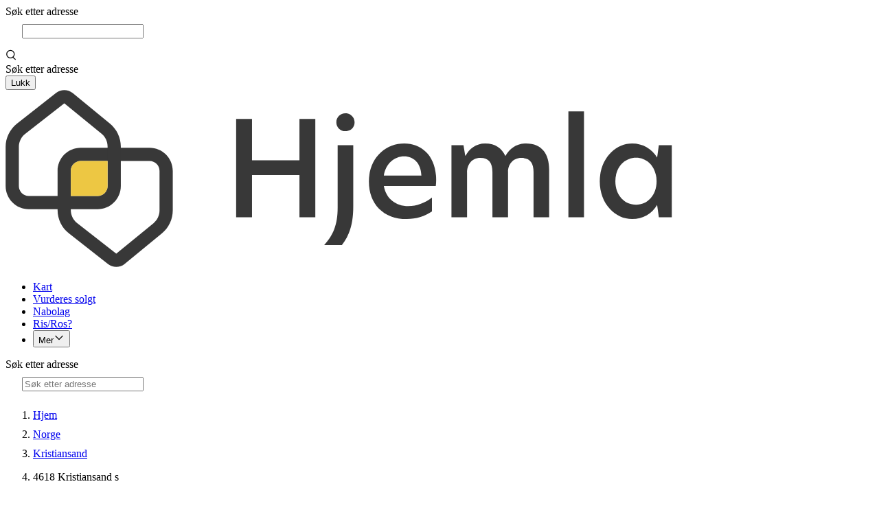

--- FILE ---
content_type: text/html; charset=utf-8
request_url: https://www.hjemla.no/norge/kristiansand/4618-kristiansand-s
body_size: 18709
content:
<!DOCTYPE html><html lang="nb"><head><meta charSet="utf-8"/><meta name="viewport" content="width=device-width"/><title>4618 Kristiansand s</title><meta name="description" content="Hjemla har 706 tilgjengelige boliger i 4618 Kristiansand s, Kristiansand. Se boligpriser, bolig og leilighet til salgs 4618 Kristiansand s. Bruk annonser, salgshistorikk og kart for å finne din neste bolig."/><meta name="thumbnail" content="https://www.hjemla.no/_next/static/media/hjemla.6bdd2d61.png"/><link rel="canonical" href="https://www.hjemla.no/norge/kristiansand/4618-kristiansand-s"/><meta property="og:url" content="https://www.hjemla.no/norge/kristiansand/4618-kristiansand-s"/><meta property="og:title" content="4618 Kristiansand s"/><meta property="og:description" content="Hjemla har 706 tilgjengelige boliger i 4618 Kristiansand s, Kristiansand. Se boligpriser, bolig og leilighet til salgs 4618 Kristiansand s. Bruk annonser, salgshistorikk og kart for å finne din neste bolig."/><meta property="og:image" content="https://www.hjemla.no/_next/static/media/hjemla.6bdd2d61.png"/><script type="application/ld+json">{"@context":"https://schema.org/","@type":"BreadcrumbList","itemListElement":[{"@type":"ListItem","position":1,"name":"Hjem","item":"https://www.hjemla.no/"},{"@type":"ListItem","position":2,"name":"Norge","item":"https://www.hjemla.no/norge/"},{"@type":"ListItem","position":3,"name":"Kristiansand","item":"https://www.hjemla.no/norge/kristiansand/"},{"@type":"ListItem","position":4,"name":"4618 Kristiansand s"}]}</script><meta name="next-head-count" content="11"/><link rel="icon" href="/favicon/favicon.ico"/><meta http-equiv="content-language" content="nb-NO"/><link rel="preload" href="/assets/fonts/new-hero/NewHero-Bold.woff2" as="font" crossorigin="" type="font/woff2"/><link rel="preload" href="/assets/fonts/new-hero/NewHero-Medium.woff2" as="font" crossorigin="" type="font/woff2"/><link rel="preload" href="/assets/fonts/new-hero/NewHero-Regular.woff2" as="font" crossorigin="" type="font/woff2"/><link rel="preload" href="/assets/fonts/new-hero/NewHero-SemiBold.woff2" as="font" crossorigin="" type="font/woff2"/><link rel="preload" href="/assets/fonts/kalam/Kalam-Light.woff2" as="font" crossorigin="" type="font/woff2"/><script id="matomo-analytics" data-nscript="beforeInteractive">
          var _paq = window._paq = window._paq || [];

          // cross domain 
          _paq.push(["setDomains", ["*.keycloak-hjemla-prod.propcloud.no","*.hjemla.no"]]);
          _paq.push(["enableCrossDomainLinking"]);

          // require user tracking consent before processing data
          _paq.push(['requireCookieConsent']);
          _paq.push(['enableLinkTracking']);
          (function() {
            var u="https://matomo-hjemla-prod.propcloud.no/";
            _paq.push(['setTrackerUrl', u+'matomo.php']);
            _paq.push(['setSiteId', '1']);
            var d=document, g=d.createElement('script'), s=d.getElementsByTagName('script')[0];
            g.async=true; g.src=u+'matomo.js'; s.parentNode.insertBefore(g,s);
          })();
        </script><link rel="preload" href="/_next/static/css/92a0a8d2711a5f86.css" as="style"/><link rel="stylesheet" href="/_next/static/css/92a0a8d2711a5f86.css" data-n-g=""/><link rel="preload" href="/_next/static/css/11d4512fa5eca350.css" as="style"/><link rel="stylesheet" href="/_next/static/css/11d4512fa5eca350.css" data-n-p=""/><link rel="preload" href="/_next/static/css/3dabbed0d60ff3b4.css" as="style"/><link rel="stylesheet" href="/_next/static/css/3dabbed0d60ff3b4.css" data-n-p=""/><link rel="preload" href="/_next/static/css/54169aca7bfc219c.css" as="style"/><link rel="stylesheet" href="/_next/static/css/54169aca7bfc219c.css"/><link rel="preload" href="/_next/static/css/cb43ba9aaf548cfc.css" as="style"/><link rel="stylesheet" href="/_next/static/css/cb43ba9aaf548cfc.css"/><noscript data-n-css=""></noscript><script defer="" nomodule="" src="/_next/static/chunks/polyfills-c67a75d1b6f99dc8.js"></script><script id="CookieConsent" src="https://policy.app.cookieinformation.com/uc.js" data-culture="NB" type="text/javascript" defer="" data-nscript="beforeInteractive"></script><script defer="" src="/_next/static/chunks/3766.4bbebb494873fbca.js"></script><script src="/_next/static/chunks/webpack-9bdbcf5971dcbd9f.js" defer=""></script><script src="/_next/static/chunks/framework-45ce3d09104a2cae.js" defer=""></script><script src="/_next/static/chunks/main-81f756ed5a2fbf24.js" defer=""></script><script src="/_next/static/chunks/pages/_app-9f4077ccb8be2e3c.js" defer=""></script><script src="/_next/static/chunks/36373cd3-2d3a4efc50ad65f8.js" defer=""></script><script src="/_next/static/chunks/6491-a8d8404af6f78e68.js" defer=""></script><script src="/_next/static/chunks/2118-dd336c59755e5180.js" defer=""></script><script src="/_next/static/chunks/5057-ffc1a631a66ed309.js" defer=""></script><script src="/_next/static/chunks/4684-3b10b4ea48199743.js" defer=""></script><script src="/_next/static/chunks/6812-c889d05819afee5b.js" defer=""></script><script src="/_next/static/chunks/7906-6bdebf86f6f33e24.js" defer=""></script><script src="/_next/static/chunks/pages/norge/%5Barea%5D/%5BpostalCode%5D-87410d59d0e7310d.js" defer=""></script><script src="/_next/static/iJQN4REOThENKIREumIw5/_buildManifest.js" defer=""></script><script src="/_next/static/iJQN4REOThENKIREumIw5/_ssgManifest.js" defer=""></script></head><body class="mg0rkil"><div id="__next" data-reactroot=""><div class="r13en1yk p1m4u41u"><div class="g3vqdwf"></div><div><div class="hj-transition-container m1jvho5j sq0kzuc" style="--sq0kzuc-0:240ms"><div class="container-content"></div></div></div><div id="main-wrapper" class="m1l4zur2"><div aria-hidden="true" class="t6pkhaz"><form novalidate=""><div class="s16i7e6w search-wrapper a1d7tunm search-box-wrapper"><div class="s7vmgsn search-input has-right-content"><label id="label_header-search" for="header-search" class="ltfs4hq visually-hidden">Søk etter adresse</label><div class="input-wrapper i1g22eju rounded"><svg width="24" height="24" viewBox="0 0 24 24" fill="none" xmlns="http://www.w3.org/2000/svg" style="background:var(--hj-transparent)" color="var(--hj-icon-base-color)" stroke="var(--hj-icon-base-color)" class="hj-icon s1p14sz small"><path d="M11 18C14.866 18 18 14.866 18 11C18 7.13401 14.866 4 11 4C7.13401 4 4 7.13401 4 11C4 14.866 7.13401 18 11 18Z" stroke-width="2" stroke-linecap="round" stroke-linejoin="round"></path><path d="M20 20L16 16" stroke-width="2" stroke-linecap="round" stroke-linejoin="round"></path></svg><input type="text" class="default" aria-expanded="true" aria-haspopup="true" aria-activedescendant="undefined" aria-autocomplete="list" aria-label="Søk etter adresse" placeholder="" role="combobox" value="" id="header-search"/><div class="input-r-content"></div></div></div><ul role="listbox" aria-label="Search results" class="search-results r1hgmsvq"></ul><div class="initial-search"><div class="empty-icon"><svg width="16" height="16" viewBox="0 0 16 16" fill="transparent" xmlns="http://www.w3.org/2000/svg" style="background:var(--hj-transparent)" color="var(--hj-icon-base-color)" stroke="var(--hj-icon-base-color)" class="hj-icon s1p14sz large hzq5q4p fill"><path d="M14.2444 14.5789L10.9973 11.4211" stroke="currentColor" stroke-width="1.25" stroke-linecap="round"></path><circle cx="7.25562" cy="6.92108" r="5.5" stroke="currentColor" stroke-width="1.25" stroke-linecap="round"></circle></svg></div><div>Søk etter adresse</div></div><div class="action"><button type="button" class="bi2a9uz h1bxuf5j p16spp19 big full-width pda9hcb"><div class="buttonLoaderWrapper">Lukk</div></button></div></div></form></div><div class="h1vx2pq0 default"></div><header class="h16z4g4l default"><div class="wlkvdf wrapper"><div class="l1oeo3ew"><a target="_self" aria-label="Landingsside" href="/" class="homeLink  b421d7c standard pda9hcb l13zy9ra"><svg width="971" height="258" viewBox="0 0 971 258" fill="none" xmlns="http://www.w3.org/2000/svg" class="logo"><path fill-rule="evenodd" clip-rule="evenodd" d="M161.314 238.517L104.354 193.939C98.5223 189.376 95.1151 182.383 95.1151 174.978V117.984C95.1151 110.005 101.583 103.537 109.562 103.537H209.874C217.852 103.537 224.32 110.005 224.32 117.984V175.556C224.32 182.778 221.079 189.618 215.49 194.192L161.314 238.517ZM149.442 253.686C156.539 259.24 166.537 259.132 173.512 253.425L227.687 209.1C237.748 200.868 243.583 188.555 243.583 175.556V117.984C243.583 99.3663 228.491 84.274 209.874 84.274H109.562C90.9448 84.274 75.8525 99.3662 75.8525 117.984V174.978C75.8525 188.306 81.9855 200.894 92.4821 209.109L149.442 253.686Z" fill="#383838"></path><path fill-rule="evenodd" clip-rule="evenodd" d="M85.6709 19.4833L28.7107 64.0609C22.8793 68.6246 19.4721 75.6177 19.4721 83.0226V140.017C19.4721 147.996 25.9402 154.464 33.919 154.464H134.23C142.209 154.464 148.677 147.996 148.677 140.017V82.4442C148.677 75.2224 145.436 68.3819 139.846 63.8087L85.6709 19.4833ZM73.7993 4.31391C80.8958 -1.23989 90.8943 -1.13147 97.8687 4.57488L152.044 48.9003C162.105 57.132 167.94 69.4449 167.94 82.4442V140.017C167.94 158.634 152.848 173.726 134.23 173.726H33.919C15.3018 173.726 0.209473 158.634 0.209473 140.017V83.0226C0.209473 69.6938 6.34244 57.1062 16.839 48.8915L73.7993 4.31391Z" fill="#383838"></path><path d="M148.678 140.017V103.537H109.562C101.583 103.537 95.1152 110.005 95.1152 117.984V154.464H134.231C142.209 154.464 148.678 147.996 148.678 140.017Z" fill="#EDC743"></path><path d="M451.158 185.537H428.062V123.948H358.967V185.537H335.871V42.3417H358.967V102.584H428.062V42.3417H451.158V185.537Z" fill="#383838"></path><path d="M495.062 60.0487C487.555 60.0487 481.781 54.4671 481.781 47.1534C481.781 39.6472 487.555 34.0656 495.062 34.0656C502.568 34.0656 508.342 39.6472 508.342 47.1534C508.342 54.4671 502.568 60.0487 495.062 60.0487ZM489.865 225.955H464.075C477.162 211.712 483.706 196.508 483.706 171.294V80.4501H506.417V169.755C506.417 192.851 501.99 210.365 489.865 225.955Z" fill="#383838"></path><path d="M627.165 131.069C627.165 134.341 626.972 137.228 626.587 139.922H550.948C554.22 158.399 568.27 169.177 586.747 169.177C598.679 169.177 610.42 164.943 621.006 156.667V177.068C610.228 184.382 597.91 188.039 584.437 188.039C549.985 188.039 529.199 165.713 529.199 133.379C529.199 99.6968 552.68 77.9481 580.78 77.9481C606.186 77.9481 627.165 96.2324 627.165 131.069ZM550.948 124.717H605.608C605.031 106.048 593.675 96.8098 580.588 96.8098C566.345 96.8098 553.642 107.395 550.948 124.717Z" fill="#383838"></path><path d="M758.168 77.9481C781.072 77.9481 791.658 93.3454 791.658 115.672V185.537H768.946V119.713C768.946 106.241 763.75 99.1194 751.239 99.1194C738.922 99.1194 731.8 108.743 731.8 119.328V185.537H709.089V119.713C709.089 106.241 703.893 99.1194 691.382 99.1194C678.68 99.1194 672.136 109.32 672.136 120.483V185.537H649.425V80.4501H666.939L669.441 95.655H670.019C675.408 85.8392 684.838 77.9481 698.504 77.9481C713.516 77.9481 722.754 84.8769 727.951 96.2324C734.302 85.2618 744.311 77.9481 758.168 77.9481Z" fill="#383838"></path><path d="M842.41 185.537H819.699V31.3711H842.41V185.537Z" fill="#383838"></path><path d="M912.539 188.039C888.48 188.039 865.384 166.29 865.384 133.186C865.384 99.6968 888.48 77.9481 912.539 77.9481C927.936 77.9481 941.409 85.6467 948.915 98.542L951.417 80.4501H970.279V185.537H951.417L948.915 167.445C941.409 180.34 927.936 188.039 912.539 188.039ZM918.313 167.253C935.057 167.253 948.145 153.203 948.145 132.994C948.145 112.977 935.057 98.7345 918.313 98.7345C901.183 98.7345 888.095 112.977 888.095 132.994C888.095 153.203 901.183 167.253 918.313 167.253Z" fill="#383838"></path></svg></a></div><div class="s3vnxes"><div class="common-section"><div class="srqeyav"><ul><li><a href="/boligkart" class="by28mgm lwcv26p size-default icon-right"><span class="link-text">Kart</span></a></li><li><a href="/vurderes-solgt" class="by28mgm lwcv26p size-default icon-right"><span class="link-text">Vurderes solgt</span></a></li><li><a href="/norge" class="by28mgm lwcv26p size-default icon-right"><span class="link-text">Nabolag</span></a></li><li><a href="#" class="by28mgm link-text lwcv26p size-default icon-right"><span class="link-text">Ris/Ros?</span></a></li><li><button aria-haspopup="dialog" aria-expanded="false" aria-controls="" data-state="closed" type="button" class="bi2a9uz lyws9go see-more-button s12pvx84 lwcv26p"><span class="link-text"><span class="button-content">Mer</span><svg width="16" height="16" viewBox="0 0 16 16" fill="transparent" xmlns="http://www.w3.org/2000/svg" style="background:var(--hj-transparent)" color="var(--hj-icon-base-color)" stroke="var(--hj-icon-base-color)" class="hj-icon s1p14sz small hzq5q4p fill"><path d="M13 5.5L8 10.5L3 5.5" stroke="currentColor" stroke-width="1.25" stroke-miterlimit="10" stroke-linecap="round" stroke-linejoin="round"></path></svg></span></button></li></ul></div><div class="header-search-wrapper h11a9fbs"><form novalidate=""><div class="s16i7e6w search-wrapper s1psvn22 a1d7tunm search-box-wrapper"><div class="s7vmgsn search-input has-right-content"><label id="label_header-search" for="header-search" class="ltfs4hq visually-hidden">Søk etter adresse</label><div class="input-wrapper i1g22eju rounded"><svg width="24" height="24" viewBox="0 0 24 24" fill="none" xmlns="http://www.w3.org/2000/svg" style="background:var(--hj-transparent)" color="var(--hj-icon-base-color)" stroke="var(--hj-icon-base-color)" class="hj-icon s1p14sz small"><path d="M11 18C14.866 18 18 14.866 18 11C18 7.13401 14.866 4 11 4C7.13401 4 4 7.13401 4 11C4 14.866 7.13401 18 11 18Z" stroke-width="2" stroke-linecap="round" stroke-linejoin="round"></path><path d="M20 20L16 16" stroke-width="2" stroke-linecap="round" stroke-linejoin="round"></path></svg><input type="text" class="default" aria-expanded="false" aria-haspopup="true" aria-activedescendant="undefined" aria-autocomplete="list" aria-label="Søk etter adresse" placeholder="Søk etter adresse" role="combobox" value="" id="header-search"/><div class="input-r-content"></div></div></div></div></form></div></div><div class="user-section"></div></div></div></header><main class="mcshe86 full-screen"><div class="inner a1kabqzo p1krfoz large-size has-breadcrumbs"><ol class="hj-breadcrumb bbnjmah h1b2vx80 light-breadcrumbs"><li><a href="/" class="l166h0d5 lwcv26p icon-right"><span class="link-text">Hjem</span></a><span class="breadcrumb-delimiter"><svg width="24" height="24" viewBox="0 0 24 24" fill="transparent" xmlns="http://www.w3.org/2000/svg" style="background:var(--hj-transparent)" color="var(--hj-icon-base-color)" stroke="var(--hj-icon-base-color)" class="hj-icon s1p14sz large"><path d="M9 18L15 12L9 6" stroke-width="2" stroke-linecap="round" stroke-linejoin="round"></path></svg></span></li><li><a href="/norge/" class="l166h0d5 lwcv26p icon-right"><span class="link-text">Norge</span></a><span class="breadcrumb-delimiter"><svg width="24" height="24" viewBox="0 0 24 24" fill="transparent" xmlns="http://www.w3.org/2000/svg" style="background:var(--hj-transparent)" color="var(--hj-icon-base-color)" stroke="var(--hj-icon-base-color)" class="hj-icon s1p14sz large"><path d="M9 18L15 12L9 6" stroke-width="2" stroke-linecap="round" stroke-linejoin="round"></path></svg></span></li><li><a href="/norge/kristiansand/" class="l166h0d5 lwcv26p icon-right"><span class="link-text">Kristiansand</span></a><span class="breadcrumb-delimiter"><svg width="24" height="24" viewBox="0 0 24 24" fill="transparent" xmlns="http://www.w3.org/2000/svg" style="background:var(--hj-transparent)" color="var(--hj-icon-base-color)" stroke="var(--hj-icon-base-color)" class="hj-icon s1p14sz large"><path d="M9 18L15 12L9 6" stroke-width="2" stroke-linecap="round" stroke-linejoin="round"></path></svg></span></li><li><p class="b1au2lcv body">4618 Kristiansand s</p><span class="breadcrumb-delimiter"><svg width="24" height="24" viewBox="0 0 24 24" fill="transparent" xmlns="http://www.w3.org/2000/svg" style="background:var(--hj-transparent)" color="var(--hj-icon-base-color)" stroke="var(--hj-icon-base-color)" class="hj-icon s1p14sz large"><path d="M9 18L15 12L9 6" stroke-width="2" stroke-linecap="round" stroke-linejoin="round"></path></svg></span></li></ol><div class="page-wrapper"><div class="m1oo6zsg"><div class="a1e69dsj"><div class="s1wtdzer static-map-wrapper"><div id="static-map" class="s1iwc2wr"></div><a target="_self" href="/boligkart?lng=7.90828241988473&amp;lat=58.18858362057424&amp;z=13" class="static-map-link yellow b421d7c standard pda9hcb l13zy9ra"><svg width="16" height="16" viewBox="0 0 16 16" fill="transparent" xmlns="http://www.w3.org/2000/svg" style="background:var(--hj-transparent)" color="var(--hj-icon-base-color)" stroke="var(--hj-icon-base-color)" class="hj-icon s1p14sz large hzq5q4p fill"><g clip-path="url(#clip0_8042_57439)"><path d="M2 12.3333V3.66667C2 3.22464 2.17559 2.80072 2.48816 2.48816C2.80072 2.17559 3.22464 2 3.66667 2H4C4.17681 2 4.34638 2.07024 4.4714 2.19526C4.59643 2.32029 4.66667 2.48986 4.66667 2.66667V10C4.66667 10.1768 4.59643 10.3464 4.4714 10.4714C4.34638 10.5964 4.17681 10.6667 4 10.6667H3.66667C3.22464 10.6667 2.80072 10.8423 2.48816 11.1548C2.17559 11.4674 2 11.8913 2 12.3333ZM2 12.3333C2 12.7754 2.17559 13.1993 2.48816 13.5118C2.80072 13.8244 3.22464 14 3.66667 14H12C12.3536 14 12.6928 13.8595 12.9428 13.6095C13.1929 13.3594 13.3333 13.0203 13.3333 12.6667V7.33333" stroke="currentColor" stroke-width="1.25" stroke-linecap="round" stroke-linejoin="round"></path><path d="M6.66667 4.66663H4.66667" stroke="currentColor" stroke-width="1.25" stroke-linecap="round" stroke-linejoin="round"></path><path d="M10.6667 7.33337V5.33337" stroke="currentColor" stroke-width="1.25" stroke-linecap="round" stroke-linejoin="round"></path><path d="M10.6667 5.33333C11.5871 5.33333 12.3333 4.58714 12.3333 3.66667C12.3333 2.74619 11.5871 2 10.6667 2C9.74619 2 9 2.74619 9 3.66667C9 4.58714 9.74619 5.33333 10.6667 5.33333Z" stroke="currentColor" stroke-width="1.25" stroke-linecap="round" stroke-linejoin="round"></path></g><defs><clipPath id="clip0_8042_57439"><rect width="16" height="16" fill="white"></rect></clipPath></defs></svg>Åpne i kart</a></div></div><div class="ingress"><h1 class="medium tntws8s">4618 Kristiansand s</h1><p class="b1au2lcv medium">Boligmarkedet 4618 Kristiansand s består av<b> <!-- -->706<!-- --> </b>boliger.</p></div><div class="statistics"><div class="price-trend a15fhnz7"><div class="w1p3tblv is-loading"></div></div><div class="widgets a19epmer"><div class="widget w1p3tblv is-loading"></div><div class="widget w1p3tblv is-loading"></div><div class="widget w1p3tblv is-loading"></div><div class="m1sqe51w widget w1p3tblv is-loading"></div></div></div><div class="g4mio3e"><span class="small tntws8s">Hendelser siste 12 mnd</span><ul class="filters"><li><button type="button" class="bi2a9uz active" aria-label="Nylig">Nylig</button></li><li><button type="button" class="bi2a9uz" aria-label="Høyest pris">Høyest pris</button></li><li><button type="button" class="bi2a9uz" aria-label="Lavest pris">Lavest pris</button></li><li><button type="button" class="bi2a9uz" aria-label="Størst i areal">Størst i areal</button></li></ul><ul class="units"><li></li></ul><a href="/boligkart" class="l166h0d5 lwcv26p icon-right"><span class="link-text">Se alle hendelser i kartet</span></a></div><div class="ir2zdex hj-internal-links"><span class="small tntws8s">Finn din drømmebolig</span><ul class="sections"><li class="i1by7tgm hj-internal-links-section"><div class="accordion" role="tablist" tabindex="-1"><div class="af5j80d accordion-item" id="accordion-1671281-item"><button type="button" class="accordion-header aenaohu" id="accordion-1671281-header" aria-controls="accordion-1671281-content" aria-expanded="false"><span class="icon"></span><span class="title"><svg width="16" height="16" viewBox="0 0 16 16" fill="transparent" xmlns="http://www.w3.org/2000/svg" style="background:var(--hj-transparent)" color="var(--hj-icon-base-color)" stroke="var(--hj-icon-base-color)" class="hj-icon s1p14sz small document hzq5q4p fill"><g clip-path="url(#clip0_13999_7457)"><path d="M4.83337 5.53625H7.29631" stroke="currentColor" stroke-width="1.25" stroke-linecap="round" stroke-linejoin="round"></path><path d="M4.83337 7.99995L8.7037 7.99988" stroke="currentColor" stroke-width="1.25" stroke-linecap="round" stroke-linejoin="round"></path><path d="M4.83337 10.4637H8.7037" stroke="currentColor" stroke-width="1.25" stroke-linecap="round" stroke-linejoin="round"></path><path d="M4.16675 14.3333H11.8333C13.214 14.3333 14.3333 13.214 14.3333 11.8333V6.53914C14.3333 6.18215 14.2744 5.8276 14.1592 5.48973C13.5739 3.77378 12.2262 2.4261 10.5103 1.8408C10.1724 1.72555 9.81785 1.66675 9.46086 1.66675H4.16675C2.78604 1.66675 1.66675 2.78604 1.66675 4.16675V11.8333C1.66675 13.214 2.78604 14.3333 4.16675 14.3333Z" stroke="currentColor" stroke-width="1.25" stroke-linecap="round" stroke-linejoin="round"></path><path d="M10 2V4C10 4.53043 10.2107 5.03914 10.5858 5.41421C10.9609 5.78929 11.4696 6 12 6H14" stroke="currentColor" stroke-width="1.25" stroke-linecap="round" stroke-linejoin="round"></path></g><defs><clipPath id="clip0_13999_7457"><rect width="16" height="16" fill="white"></rect></clipPath></defs></svg><span class="text">Gater i 4618 Kristiansand s</span><svg width="16" height="16" viewBox="0 0 16 16" fill="transparent" xmlns="http://www.w3.org/2000/svg" style="background:var(--hj-transparent)" color="var(--hj-icon-base-color)" stroke="var(--hj-icon-base-color)" class="hj-icon s1p14sz small arrow hzq5q4p fill"><path d="M6 3L11 8L6 13" stroke="currentColor" stroke-width="1.25" stroke-miterlimit="10" stroke-linecap="round" stroke-linejoin="round"></path></svg></span></button><hr/><div class="a1otl4f9 accordion-content remove" id="accordion-1671281-content" role="region" aria-labelledby="accordion-1671281-header" aria-hidden="true" style="max-height:0"><ul class="groups"><li class="group"><ul class="links"><li class="link"><a href="/norge/kristiansand/4618-kristiansand-s/dalaneveien" class="l166h0d5 lwcv26p icon-right"><span class="link-text">Dalaneveien</span></a></li><li class="link"><a href="/norge/kristiansand/4618-kristiansand-s/eidsåvegen" class="l166h0d5 lwcv26p icon-right"><span class="link-text">Eidsåvegen</span></a></li><li class="link"><a href="/norge/kristiansand/4618-kristiansand-s/gangdalslia" class="l166h0d5 lwcv26p icon-right"><span class="link-text">Gangdalslia</span></a></li><li class="link"><a href="/norge/kristiansand/4618-kristiansand-s/gangdalsveien" class="l166h0d5 lwcv26p icon-right"><span class="link-text">Gangdalsveien</span></a></li><li class="link"><a href="/norge/kristiansand/4618-kristiansand-s/gangdalsåsen" class="l166h0d5 lwcv26p icon-right"><span class="link-text">Gangdalsåsen</span></a></li><li class="link"><a href="/norge/kristiansand/4618-kristiansand-s/haslevollen" class="l166h0d5 lwcv26p icon-right"><span class="link-text">Haslevollen</span></a></li><li class="link"><a href="/norge/kristiansand/4618-kristiansand-s/hommeren" class="l166h0d5 lwcv26p icon-right"><span class="link-text">Hommeren</span></a></li><li class="link"><a href="/norge/kristiansand/4618-kristiansand-s/kuliaveien" class="l166h0d5 lwcv26p icon-right"><span class="link-text">Kuliaveien</span></a></li><li class="link"><a href="/norge/kristiansand/4618-kristiansand-s/mestadveien" class="l166h0d5 lwcv26p icon-right"><span class="link-text">Mestadveien</span></a></li><li class="link"><a href="/norge/kristiansand/4618-kristiansand-s/sagebakken" class="l166h0d5 lwcv26p icon-right"><span class="link-text">Sagebakken</span></a></li><li class="link"><a href="/norge/kristiansand/4618-kristiansand-s/sandbakken" class="l166h0d5 lwcv26p icon-right"><span class="link-text">Sandbakken</span></a></li><li class="link"><a href="/norge/kristiansand/4618-kristiansand-s/setesdalsveien" class="l166h0d5 lwcv26p icon-right"><span class="link-text">Setesdalsveien</span></a></li><li class="link"><a href="/norge/kristiansand/4618-kristiansand-s/straiskleiva" class="l166h0d5 lwcv26p icon-right"><span class="link-text">Straiskleiva</span></a></li><li class="link"><a href="/norge/kristiansand/4618-kristiansand-s/straismoen" class="l166h0d5 lwcv26p icon-right"><span class="link-text">Straismoen</span></a></li><li class="link"><a href="/norge/kristiansand/4618-kristiansand-s/straisvann" class="l166h0d5 lwcv26p icon-right"><span class="link-text">Straisvann</span></a></li><li class="link"><a href="/norge/kristiansand/4618-kristiansand-s/tollfårbakken" class="l166h0d5 lwcv26p icon-right"><span class="link-text">Tollfårbakken</span></a></li><li class="link"><a href="/norge/kristiansand/4618-kristiansand-s/tykkelimoen" class="l166h0d5 lwcv26p icon-right"><span class="link-text">Tykkelimoen</span></a></li></ul></li></ul></div></div></div></li><li class="i1by7tgm hj-internal-links-section"><div class="accordion" role="tablist" tabindex="-1"><div class="af5j80d accordion-item" id="accordion-1671282-item"><button type="button" class="accordion-header aenaohu" id="accordion-1671282-header" aria-controls="accordion-1671282-content" aria-expanded="false"><span class="icon"></span><span class="title"><svg width="16" height="16" viewBox="0 0 16 16" fill="transparent" xmlns="http://www.w3.org/2000/svg" style="background:var(--hj-transparent)" color="var(--hj-icon-base-color)" stroke="var(--hj-icon-base-color)" class="hj-icon s1p14sz small document hzq5q4p fill"><g clip-path="url(#clip0_13999_7457)"><path d="M4.83337 5.53625H7.29631" stroke="currentColor" stroke-width="1.25" stroke-linecap="round" stroke-linejoin="round"></path><path d="M4.83337 7.99995L8.7037 7.99988" stroke="currentColor" stroke-width="1.25" stroke-linecap="round" stroke-linejoin="round"></path><path d="M4.83337 10.4637H8.7037" stroke="currentColor" stroke-width="1.25" stroke-linecap="round" stroke-linejoin="round"></path><path d="M4.16675 14.3333H11.8333C13.214 14.3333 14.3333 13.214 14.3333 11.8333V6.53914C14.3333 6.18215 14.2744 5.8276 14.1592 5.48973C13.5739 3.77378 12.2262 2.4261 10.5103 1.8408C10.1724 1.72555 9.81785 1.66675 9.46086 1.66675H4.16675C2.78604 1.66675 1.66675 2.78604 1.66675 4.16675V11.8333C1.66675 13.214 2.78604 14.3333 4.16675 14.3333Z" stroke="currentColor" stroke-width="1.25" stroke-linecap="round" stroke-linejoin="round"></path><path d="M10 2V4C10 4.53043 10.2107 5.03914 10.5858 5.41421C10.9609 5.78929 11.4696 6 12 6H14" stroke="currentColor" stroke-width="1.25" stroke-linecap="round" stroke-linejoin="round"></path></g><defs><clipPath id="clip0_13999_7457"><rect width="16" height="16" fill="white"></rect></clipPath></defs></svg><span class="text">Postnummer i Kristiansand kommune</span><svg width="16" height="16" viewBox="0 0 16 16" fill="transparent" xmlns="http://www.w3.org/2000/svg" style="background:var(--hj-transparent)" color="var(--hj-icon-base-color)" stroke="var(--hj-icon-base-color)" class="hj-icon s1p14sz small arrow hzq5q4p fill"><path d="M6 3L11 8L6 13" stroke="currentColor" stroke-width="1.25" stroke-miterlimit="10" stroke-linecap="round" stroke-linejoin="round"></path></svg></span></button><hr/><div class="a1otl4f9 accordion-content remove" id="accordion-1671282-content" role="region" aria-labelledby="accordion-1671282-header" aria-hidden="true" style="max-height:0"><ul class="groups"><li class="group"><ul class="links"><li class="link"><a href="/norge/kristiansand/4516-Mandal" class="l166h0d5 lwcv26p icon-right"><span class="link-text">4516 - Mandal</span></a></li><li class="link"><a href="/norge/kristiansand/4608-Kristiansand s" class="l166h0d5 lwcv26p icon-right"><span class="link-text">4608 - Kristiansand s</span></a></li><li class="link"><a href="/norge/kristiansand/4610-Kristiansand s" class="l166h0d5 lwcv26p icon-right"><span class="link-text">4610 - Kristiansand s</span></a></li><li class="link"><a href="/norge/kristiansand/4611-Kristiansand s" class="l166h0d5 lwcv26p icon-right"><span class="link-text">4611 - Kristiansand s</span></a></li><li class="link"><a href="/norge/kristiansand/4612-Kristiansand s" class="l166h0d5 lwcv26p icon-right"><span class="link-text">4612 - Kristiansand s</span></a></li><li class="link"><a href="/norge/kristiansand/4613-Kristiansand s" class="l166h0d5 lwcv26p icon-right"><span class="link-text">4613 - Kristiansand s</span></a></li><li class="link"><a href="/norge/kristiansand/4614-Kristiansand s" class="l166h0d5 lwcv26p icon-right"><span class="link-text">4614 - Kristiansand s</span></a></li><li class="link"><a href="/norge/kristiansand/4615-Kristiansand s" class="l166h0d5 lwcv26p icon-right"><span class="link-text">4615 - Kristiansand s</span></a></li><li class="link"><a href="/norge/kristiansand/4616-Kristiansand s" class="l166h0d5 lwcv26p icon-right"><span class="link-text">4616 - Kristiansand s</span></a></li><li class="link"><a href="/norge/kristiansand/4617-Kristiansand s" class="l166h0d5 lwcv26p icon-right"><span class="link-text">4617 - Kristiansand s</span></a></li><li class="link"><a href="/norge/kristiansand/4618-Kristiansand s" class="l166h0d5 lwcv26p icon-right"><span class="link-text">4618 - Kristiansand s</span></a></li><li class="link"><a href="/norge/kristiansand/4619-Mosby" class="l166h0d5 lwcv26p icon-right"><span class="link-text">4619 - Mosby</span></a></li><li class="link"><a href="/norge/kristiansand/4620-Kristiansand s" class="l166h0d5 lwcv26p icon-right"><span class="link-text">4620 - Kristiansand s</span></a></li><li class="link"><a href="/norge/kristiansand/4621-Kristiansand s" class="l166h0d5 lwcv26p icon-right"><span class="link-text">4621 - Kristiansand s</span></a></li><li class="link"><a href="/norge/kristiansand/4622-Kristiansand s" class="l166h0d5 lwcv26p icon-right"><span class="link-text">4622 - Kristiansand s</span></a></li><li class="link"><a href="/norge/kristiansand/4623-Kristiansand s" class="l166h0d5 lwcv26p icon-right"><span class="link-text">4623 - Kristiansand s</span></a></li><li class="link"><a href="/norge/kristiansand/4624-Kristiansand s" class="l166h0d5 lwcv26p icon-right"><span class="link-text">4624 - Kristiansand s</span></a></li><li class="link"><a href="/norge/kristiansand/4625-Flekkerøy" class="l166h0d5 lwcv26p icon-right"><span class="link-text">4625 - Flekkerøy</span></a></li><li class="link"><a href="/norge/kristiansand/4626-Kristiansand s" class="l166h0d5 lwcv26p icon-right"><span class="link-text">4626 - Kristiansand s</span></a></li><li class="link"><a href="/norge/kristiansand/4628-Kristiansand s" class="l166h0d5 lwcv26p icon-right"><span class="link-text">4628 - Kristiansand s</span></a></li><li class="link"><a href="/norge/kristiansand/4629-Kristiansand s" class="l166h0d5 lwcv26p icon-right"><span class="link-text">4629 - Kristiansand s</span></a></li><li class="link"><a href="/norge/kristiansand/4630-Kristiansand s" class="l166h0d5 lwcv26p icon-right"><span class="link-text">4630 - Kristiansand s</span></a></li><li class="link"><a href="/norge/kristiansand/4631-Kristiansand s" class="l166h0d5 lwcv26p icon-right"><span class="link-text">4631 - Kristiansand s</span></a></li><li class="link"><a href="/norge/kristiansand/4632-Kristiansand s" class="l166h0d5 lwcv26p icon-right"><span class="link-text">4632 - Kristiansand s</span></a></li><li class="link"><a href="/norge/kristiansand/4633-Kristiansand s" class="l166h0d5 lwcv26p icon-right"><span class="link-text">4633 - Kristiansand s</span></a></li><li class="link"><a href="/norge/kristiansand/4634-Kristiansand s" class="l166h0d5 lwcv26p icon-right"><span class="link-text">4634 - Kristiansand s</span></a></li><li class="link"><a href="/norge/kristiansand/4635-Kristiansand s" class="l166h0d5 lwcv26p icon-right"><span class="link-text">4635 - Kristiansand s</span></a></li><li class="link"><a href="/norge/kristiansand/4636-Kristiansand s" class="l166h0d5 lwcv26p icon-right"><span class="link-text">4636 - Kristiansand s</span></a></li><li class="link"><a href="/norge/kristiansand/4637-Kristiansand s" class="l166h0d5 lwcv26p icon-right"><span class="link-text">4637 - Kristiansand s</span></a></li><li class="link"><a href="/norge/kristiansand/4638-Kristiansand s" class="l166h0d5 lwcv26p icon-right"><span class="link-text">4638 - Kristiansand s</span></a></li><li class="link"><a href="/norge/kristiansand/4639-Kristiansand s" class="l166h0d5 lwcv26p icon-right"><span class="link-text">4639 - Kristiansand s</span></a></li><li class="link"><a href="/norge/kristiansand/4640-Søgne" class="l166h0d5 lwcv26p icon-right"><span class="link-text">4640 - Søgne</span></a></li><li class="link"><a href="/norge/kristiansand/4641-Søgne" class="l166h0d5 lwcv26p icon-right"><span class="link-text">4641 - Søgne</span></a></li><li class="link"><a href="/norge/kristiansand/4642-Søgne" class="l166h0d5 lwcv26p icon-right"><span class="link-text">4642 - Søgne</span></a></li><li class="link"><a href="/norge/kristiansand/4643-Søgne" class="l166h0d5 lwcv26p icon-right"><span class="link-text">4643 - Søgne</span></a></li><li class="link"><a href="/norge/kristiansand/4644-Søgne" class="l166h0d5 lwcv26p icon-right"><span class="link-text">4644 - Søgne</span></a></li><li class="link"><a href="/norge/kristiansand/4645-Nodeland" class="l166h0d5 lwcv26p icon-right"><span class="link-text">4645 - Nodeland</span></a></li><li class="link"><a href="/norge/kristiansand/4646-Finsland" class="l166h0d5 lwcv26p icon-right"><span class="link-text">4646 - Finsland</span></a></li><li class="link"><a href="/norge/kristiansand/4647-Brennåsen" class="l166h0d5 lwcv26p icon-right"><span class="link-text">4647 - Brennåsen</span></a></li><li class="link"><a href="/norge/kristiansand/4656-Hamresanden" class="l166h0d5 lwcv26p icon-right"><span class="link-text">4656 - Hamresanden</span></a></li><li class="link"><a href="/norge/kristiansand/4657-Kjevik" class="l166h0d5 lwcv26p icon-right"><span class="link-text">4657 - Kjevik</span></a></li><li class="link"><a href="/norge/kristiansand/4658-Tveit" class="l166h0d5 lwcv26p icon-right"><span class="link-text">4658 - Tveit</span></a></li><li class="link"><a href="/norge/kristiansand/4715-Øvrebø" class="l166h0d5 lwcv26p icon-right"><span class="link-text">4715 - Øvrebø</span></a></li></ul></li></ul></div></div></div></li><li class="i1by7tgm hj-internal-links-section"><div class="accordion" role="tablist" tabindex="-1"><div class="af5j80d accordion-item" id="accordion-1671283-item"><button type="button" class="accordion-header aenaohu" id="accordion-1671283-header" aria-controls="accordion-1671283-content" aria-expanded="false"><span class="icon"></span><span class="title"><svg width="16" height="16" viewBox="0 0 16 16" fill="transparent" xmlns="http://www.w3.org/2000/svg" style="background:var(--hj-transparent)" color="var(--hj-icon-base-color)" stroke="var(--hj-icon-base-color)" class="hj-icon s1p14sz small document hzq5q4p fill"><g clip-path="url(#clip0_13999_7457)"><path d="M4.83337 5.53625H7.29631" stroke="currentColor" stroke-width="1.25" stroke-linecap="round" stroke-linejoin="round"></path><path d="M4.83337 7.99995L8.7037 7.99988" stroke="currentColor" stroke-width="1.25" stroke-linecap="round" stroke-linejoin="round"></path><path d="M4.83337 10.4637H8.7037" stroke="currentColor" stroke-width="1.25" stroke-linecap="round" stroke-linejoin="round"></path><path d="M4.16675 14.3333H11.8333C13.214 14.3333 14.3333 13.214 14.3333 11.8333V6.53914C14.3333 6.18215 14.2744 5.8276 14.1592 5.48973C13.5739 3.77378 12.2262 2.4261 10.5103 1.8408C10.1724 1.72555 9.81785 1.66675 9.46086 1.66675H4.16675C2.78604 1.66675 1.66675 2.78604 1.66675 4.16675V11.8333C1.66675 13.214 2.78604 14.3333 4.16675 14.3333Z" stroke="currentColor" stroke-width="1.25" stroke-linecap="round" stroke-linejoin="round"></path><path d="M10 2V4C10 4.53043 10.2107 5.03914 10.5858 5.41421C10.9609 5.78929 11.4696 6 12 6H14" stroke="currentColor" stroke-width="1.25" stroke-linecap="round" stroke-linejoin="round"></path></g><defs><clipPath id="clip0_13999_7457"><rect width="16" height="16" fill="white"></rect></clipPath></defs></svg><span class="text">Boligmarkedet Kristiansand kommune</span><svg width="16" height="16" viewBox="0 0 16 16" fill="transparent" xmlns="http://www.w3.org/2000/svg" style="background:var(--hj-transparent)" color="var(--hj-icon-base-color)" stroke="var(--hj-icon-base-color)" class="hj-icon s1p14sz small arrow hzq5q4p fill"><path d="M6 3L11 8L6 13" stroke="currentColor" stroke-width="1.25" stroke-miterlimit="10" stroke-linecap="round" stroke-linejoin="round"></path></svg></span></button><hr/><div class="a1otl4f9 accordion-content remove" id="accordion-1671283-content" role="region" aria-labelledby="accordion-1671283-header" aria-hidden="true" style="max-height:0"><ul class="groups"><li class="group"><ul class="links"><li class="link"><a href="/boligkart/kristiansand/til-salgs" class="l166h0d5 lwcv26p icon-right"><span class="link-text">Bolig til salgs Kristiansand kommune</span></a></li><li class="link"><a href="/boligkart/kristiansand/boligpriser" class="l166h0d5 lwcv26p icon-right"><span class="link-text">Boligpriser Kristiansand kommune</span></a></li><li class="link"><a href="/boligkart/kristiansand/solgt" class="l166h0d5 lwcv26p icon-right"><span class="link-text">Solgte boliger Kristiansand kommune</span></a></li></ul></li></ul></div></div></div></li><li class="i1by7tgm hj-internal-links-section"><div class="accordion" role="tablist" tabindex="-1"><div class="af5j80d accordion-item" id="accordion-1671284-item"><button type="button" class="accordion-header aenaohu" id="accordion-1671284-header" aria-controls="accordion-1671284-content" aria-expanded="false"><span class="icon"></span><span class="title"><svg width="16" height="16" viewBox="0 0 16 16" fill="transparent" xmlns="http://www.w3.org/2000/svg" style="background:var(--hj-transparent)" color="var(--hj-icon-base-color)" stroke="var(--hj-icon-base-color)" class="hj-icon s1p14sz small document hzq5q4p fill"><g clip-path="url(#clip0_13999_7457)"><path d="M4.83337 5.53625H7.29631" stroke="currentColor" stroke-width="1.25" stroke-linecap="round" stroke-linejoin="round"></path><path d="M4.83337 7.99995L8.7037 7.99988" stroke="currentColor" stroke-width="1.25" stroke-linecap="round" stroke-linejoin="round"></path><path d="M4.83337 10.4637H8.7037" stroke="currentColor" stroke-width="1.25" stroke-linecap="round" stroke-linejoin="round"></path><path d="M4.16675 14.3333H11.8333C13.214 14.3333 14.3333 13.214 14.3333 11.8333V6.53914C14.3333 6.18215 14.2744 5.8276 14.1592 5.48973C13.5739 3.77378 12.2262 2.4261 10.5103 1.8408C10.1724 1.72555 9.81785 1.66675 9.46086 1.66675H4.16675C2.78604 1.66675 1.66675 2.78604 1.66675 4.16675V11.8333C1.66675 13.214 2.78604 14.3333 4.16675 14.3333Z" stroke="currentColor" stroke-width="1.25" stroke-linecap="round" stroke-linejoin="round"></path><path d="M10 2V4C10 4.53043 10.2107 5.03914 10.5858 5.41421C10.9609 5.78929 11.4696 6 12 6H14" stroke="currentColor" stroke-width="1.25" stroke-linecap="round" stroke-linejoin="round"></path></g><defs><clipPath id="clip0_13999_7457"><rect width="16" height="16" fill="white"></rect></clipPath></defs></svg><span class="text">Boliger</span><svg width="16" height="16" viewBox="0 0 16 16" fill="transparent" xmlns="http://www.w3.org/2000/svg" style="background:var(--hj-transparent)" color="var(--hj-icon-base-color)" stroke="var(--hj-icon-base-color)" class="hj-icon s1p14sz small arrow hzq5q4p fill"><path d="M6 3L11 8L6 13" stroke="currentColor" stroke-width="1.25" stroke-miterlimit="10" stroke-linecap="round" stroke-linejoin="round"></path></svg></span></button><hr/><div class="a1otl4f9 accordion-content remove" id="accordion-1671284-content" role="region" aria-labelledby="accordion-1671284-header" aria-hidden="true" style="max-height:0"><ul class="groups"><li class="group"><ul class="links"><li class="link"><a href="/norge" class="l166h0d5 lwcv26p icon-right"><span class="link-text">Norge</span></a></li><li class="link"><a href="/norge/asker" class="l166h0d5 lwcv26p icon-right"><span class="link-text">Asker</span></a></li><li class="link"><a href="/norge/bergen" class="l166h0d5 lwcv26p icon-right"><span class="link-text">Bergen</span></a></li><li class="link"><a href="/norge/bærum" class="l166h0d5 lwcv26p icon-right"><span class="link-text">Bærum</span></a></li><li class="link"><a href="/norge/drammen" class="l166h0d5 lwcv26p icon-right"><span class="link-text">Drammen</span></a></li><li class="link"><a href="/norge/fredrikstad" class="l166h0d5 lwcv26p icon-right"><span class="link-text">Fredrikstad</span></a></li><li class="link"><a href="/norge/kristiansand" class="l166h0d5 lwcv26p icon-right"><span class="link-text">Kristiansand</span></a></li><li class="link"><a href="/norge/lillestrøm" class="l166h0d5 lwcv26p icon-right"><span class="link-text">Lillestrøm</span></a></li><li class="link"><a href="/norge/oslo" class="l166h0d5 lwcv26p icon-right"><span class="link-text">Oslo</span></a></li><li class="link"><a href="/norge/sandefjord" class="l166h0d5 lwcv26p icon-right"><span class="link-text">Sandefjord</span></a></li><li class="link"><a href="/norge/sandnes" class="l166h0d5 lwcv26p icon-right"><span class="link-text">Sandnes</span></a></li><li class="link"><a href="/norge/sarpsborg" class="l166h0d5 lwcv26p icon-right"><span class="link-text">Sarpsborg</span></a></li><li class="link"><a href="/norge/stavanger" class="l166h0d5 lwcv26p icon-right"><span class="link-text">Stavanger</span></a></li><li class="link"><a href="/norge/tromsø" class="l166h0d5 lwcv26p icon-right"><span class="link-text">Tromsø</span></a></li><li class="link"><a href="/norge/trondheim" class="l166h0d5 lwcv26p icon-right"><span class="link-text">Trondheim</span></a></li><li class="link"><a href="/norge/tønsberg" class="l166h0d5 lwcv26p icon-right"><span class="link-text">Tønsberg</span></a></li><li class="link"><a href="/norge/ålesund" class="l166h0d5 lwcv26p icon-right"><span class="link-text">Ålesund</span></a></li></ul></li></ul></div></div></div></li></ul></div></div></div></div></main><footer class="fa93g8q"><section class="ftj6cb3"><div class="inner"><svg width="971" height="258" viewBox="0 0 971 258" fill="none" xmlns="http://www.w3.org/2000/svg" class="logo"><path fill-rule="evenodd" clip-rule="evenodd" d="M161.314 238.517L104.354 193.939C98.5223 189.376 95.1151 182.383 95.1151 174.978V117.984C95.1151 110.005 101.583 103.537 109.562 103.537H209.874C217.852 103.537 224.32 110.005 224.32 117.984V175.556C224.32 182.778 221.079 189.618 215.49 194.192L161.314 238.517ZM149.442 253.686C156.539 259.24 166.537 259.132 173.512 253.425L227.687 209.1C237.748 200.868 243.583 188.555 243.583 175.556V117.984C243.583 99.3663 228.491 84.274 209.874 84.274H109.562C90.9448 84.274 75.8525 99.3662 75.8525 117.984V174.978C75.8525 188.306 81.9855 200.894 92.4821 209.109L149.442 253.686Z" fill="#383838"></path><path fill-rule="evenodd" clip-rule="evenodd" d="M85.6709 19.4833L28.7107 64.0609C22.8793 68.6246 19.4721 75.6177 19.4721 83.0226V140.017C19.4721 147.996 25.9402 154.464 33.919 154.464H134.23C142.209 154.464 148.677 147.996 148.677 140.017V82.4442C148.677 75.2224 145.436 68.3819 139.846 63.8087L85.6709 19.4833ZM73.7993 4.31391C80.8958 -1.23989 90.8943 -1.13147 97.8687 4.57488L152.044 48.9003C162.105 57.132 167.94 69.4449 167.94 82.4442V140.017C167.94 158.634 152.848 173.726 134.23 173.726H33.919C15.3018 173.726 0.209473 158.634 0.209473 140.017V83.0226C0.209473 69.6938 6.34244 57.1062 16.839 48.8915L73.7993 4.31391Z" fill="#383838"></path><path d="M148.678 140.017V103.537H109.562C101.583 103.537 95.1152 110.005 95.1152 117.984V154.464H134.231C142.209 154.464 148.678 147.996 148.678 140.017Z" fill="#EDC743"></path><path d="M451.158 185.537H428.062V123.948H358.967V185.537H335.871V42.3417H358.967V102.584H428.062V42.3417H451.158V185.537Z" fill="#383838"></path><path d="M495.062 60.0487C487.555 60.0487 481.781 54.4671 481.781 47.1534C481.781 39.6472 487.555 34.0656 495.062 34.0656C502.568 34.0656 508.342 39.6472 508.342 47.1534C508.342 54.4671 502.568 60.0487 495.062 60.0487ZM489.865 225.955H464.075C477.162 211.712 483.706 196.508 483.706 171.294V80.4501H506.417V169.755C506.417 192.851 501.99 210.365 489.865 225.955Z" fill="#383838"></path><path d="M627.165 131.069C627.165 134.341 626.972 137.228 626.587 139.922H550.948C554.22 158.399 568.27 169.177 586.747 169.177C598.679 169.177 610.42 164.943 621.006 156.667V177.068C610.228 184.382 597.91 188.039 584.437 188.039C549.985 188.039 529.199 165.713 529.199 133.379C529.199 99.6968 552.68 77.9481 580.78 77.9481C606.186 77.9481 627.165 96.2324 627.165 131.069ZM550.948 124.717H605.608C605.031 106.048 593.675 96.8098 580.588 96.8098C566.345 96.8098 553.642 107.395 550.948 124.717Z" fill="#383838"></path><path d="M758.168 77.9481C781.072 77.9481 791.658 93.3454 791.658 115.672V185.537H768.946V119.713C768.946 106.241 763.75 99.1194 751.239 99.1194C738.922 99.1194 731.8 108.743 731.8 119.328V185.537H709.089V119.713C709.089 106.241 703.893 99.1194 691.382 99.1194C678.68 99.1194 672.136 109.32 672.136 120.483V185.537H649.425V80.4501H666.939L669.441 95.655H670.019C675.408 85.8392 684.838 77.9481 698.504 77.9481C713.516 77.9481 722.754 84.8769 727.951 96.2324C734.302 85.2618 744.311 77.9481 758.168 77.9481Z" fill="#383838"></path><path d="M842.41 185.537H819.699V31.3711H842.41V185.537Z" fill="#383838"></path><path d="M912.539 188.039C888.48 188.039 865.384 166.29 865.384 133.186C865.384 99.6968 888.48 77.9481 912.539 77.9481C927.936 77.9481 941.409 85.6467 948.915 98.542L951.417 80.4501H970.279V185.537H951.417L948.915 167.445C941.409 180.34 927.936 188.039 912.539 188.039ZM918.313 167.253C935.057 167.253 948.145 153.203 948.145 132.994C948.145 112.977 935.057 98.7345 918.313 98.7345C901.183 98.7345 888.095 112.977 888.095 132.994C888.095 153.203 901.183 167.253 918.313 167.253Z" fill="#383838"></path></svg><ol class="f1y2gc8y"><li class="fq6qgv7"><h2>Sider</h2><ol><li><a href="/om-hjemla" class="l166h0d5 lwcv26p icon-right"><span class="link-text">Om Hjemla</span></a></li><li><a href="/karriere" class="l166h0d5 lwcv26p icon-right"><span class="link-text"> Karriere</span></a></li><li><a href="/om-verdiestimatet" class="l166h0d5 lwcv26p icon-right"><span class="link-text">Hjemlaestimatet</span></a></li><li><a href="/innsikt/øvrig-hjemla/pressemedia" class="l166h0d5 lwcv26p icon-right"><span class="link-text">Presse og media</span></a></li><li><a href="/boligkart" class="l166h0d5 lwcv26p icon-right"><span class="link-text">Boligkart</span></a></li><li><a href="https://support.hjemla.no/hc/no" class="l166h0d5 lwcv26p icon-right"><span class="link-text">Support</span></a></li><li><a href="/norge" class="l166h0d5 lwcv26p icon-right"><span class="link-text">Nabolag i Norge</span></a></li><li><a href="/innsikt/øvrig-hjemla/annonsere" class="l166h0d5 lwcv26p icon-right"><span class="link-text">Annonsere</span></a></li><li><a href="/vurderes-solgt" class="l166h0d5 lwcv26p icon-right"><span class="link-text">Vurderes solgt</span></a></li><li><a href="/innsikt/øvrig-hjemla/samarbeidspartner" class="l166h0d5 lwcv26p icon-right"><span class="link-text">Samarbeidspartner</span></a></li><li><a href="/innsikt" class="l166h0d5 lwcv26p icon-right"><span class="link-text">Innsikt</span></a></li></ol></li><li class="fq6qgv7"><h2>Mye brukt</h2><ol><li><a href="/boligkart/norge/til-salgs" class="l166h0d5 lwcv26p icon-right"><span class="link-text">Bolig til salgs</span></a></li><li><a href="/boligmarkedet" class="l166h0d5 lwcv26p icon-right"><span class="link-text">Boligmarked</span></a></li><li><a href="/boligkart/norge/boligpriser" class="l166h0d5 lwcv26p icon-right"><span class="link-text">Boligpriser</span></a></li><li><a href="/boligverdi" class="l166h0d5 lwcv26p icon-right"><span class="link-text">Boligverdi</span></a></li><li><a href="/eiendommer" class="l166h0d5 lwcv26p icon-right"><span class="link-text">Eiendommer</span></a></li><li><a href="/eiendomsoverdragelser" class="l166h0d5 lwcv26p icon-right"><span class="link-text">Eiendomsoverdragelser</span></a></li><li><a href="/eiendomspriser" class="l166h0d5 lwcv26p icon-right"><span class="link-text">Eiendomspriser</span></a></li><li><a href="/eiendomssalg-kart" class="l166h0d5 lwcv26p icon-right"><span class="link-text">Eiendomssalg</span></a></li><li><a href="/hva-ble-boligen-solgt-for" class="l166h0d5 lwcv26p icon-right"><span class="link-text">Hva ble boligen solgt for</span></a></li><li><a href="/hva-er-boligen-verdt" class="l166h0d5 lwcv26p icon-right"><span class="link-text">Hva er boligen verdt</span></a></li><li><a href="/kommer-for-salg" class="l166h0d5 lwcv26p icon-right"><span class="link-text">Kommer for salg</span></a></li><li><a href="/se-eiendommer" class="l166h0d5 lwcv26p icon-right"><span class="link-text">Se eiendommer</span></a></li><li><a href="/verdivurdering-bolig" class="l166h0d5 lwcv26p icon-right"><span class="link-text">Verdivurdering bolig</span></a></li></ol></li></ol></div></section><section class="f1d12vau"><div class="inner"><div class="family-company"><div class="family"><p>Hjemla er en del av <strong><a href="https://placepoint.no/" target="_blank" rel="noreferrer">Placepoint</a>. </strong></p></div><div class="company">© 2026<!-- --> <!-- -->Hjemla v/ Placepoint AS<br/>Tordenskiolds gate 2<!-- -->, <!-- -->0160 Oslo</div></div><div class="legal-social"><div class="legal"><ul><li><a href="/vilkaar-personvern/personvaern" class="l166h0d5 lwcv26p icon-right"><span class="link-text">Personvern</span></a></li><li><a href="/vilkaar-personvern/brukervilkaar" class="l166h0d5 lwcv26p icon-right"><span class="link-text">Vilkår</span></a></li><li><a href="/vilkaar-personvern/vilkaar-for-kjoep" class="l166h0d5 lwcv26p icon-right"><span class="link-text">Vilkår for kjøp</span></a></li><li><button type="button" class="bi2a9uz lyws9go lwcv26p"><span class="link-text">Cookies</span></button></li></ul></div><div class="social"><div class="social-media"><a target="_blank" aria-label="facebook" href="https://www.facebook.com/hjemla" class="by28mgm s1l7iet6 lwcv26p size-default icon-right"><span class="link-text"><svg width="24" height="25" viewBox="0 0 24 25" fill="transparent" xmlns="http://www.w3.org/2000/svg" style="background:var(--hj-transparent)" color="transparent" stroke="transparent" class="hj-icon s1p14sz large facebook"><path d="M16.6361 14.1591H13.6364V22.3409H9.27273V14.1591H6.54545C6.40079 14.1591 6.26205 14.1016 6.15976 13.9993C6.05747 13.897 6 13.7583 6 13.6136V10.3409C6 10.1962 6.05747 10.0575 6.15976 9.95518C6.26205 9.85289 6.40079 9.79542 6.54545 9.79542H9.27273V7.6136C9.27273 6.16697 9.8474 4.77958 10.8703 3.75666C11.8933 2.73373 13.2806 2.15906 14.7273 2.15906H17.4545C17.5992 2.15906 17.7379 2.21653 17.8402 2.31882C17.9425 2.42111 18 2.55985 18 2.70451V5.97724C18 6.1219 17.9425 6.26064 17.8402 6.36293C17.7379 6.46523 17.5992 6.52269 17.4545 6.52269H14.7273C14.4379 6.52269 14.1605 6.63763 13.9559 6.84221C13.7513 7.0468 13.6364 7.32428 13.6364 7.6136V9.79542H17.4543C17.5372 9.79542 17.619 9.81431 17.6935 9.85066C17.768 9.88701 17.8332 9.93986 17.8842 10.0052C17.9352 10.0705 17.9707 10.1466 17.9879 10.2277C18.0051 10.3088 18.0035 10.3928 17.9834 10.4732L17.1653 13.7459C17.1358 13.8639 17.0676 13.9687 16.9718 14.0435C16.8759 14.1184 16.7577 14.1591 16.6361 14.1591Z" stroke="currentColor" stroke-width="1.95" stroke-linecap="round" stroke-linejoin="round"></path></svg></span></a><a target="_blank" aria-label="instagram" href="https://instagram.com/hjemla.no" class="by28mgm s1l7iet6 lwcv26p size-default icon-right"><span class="link-text"><svg width="24" height="25" viewBox="0 0 24 25" fill="transparent" xmlns="http://www.w3.org/2000/svg" style="background:var(--hj-transparent)" color="transparent" stroke="transparent" class="hj-icon s1p14sz large instagram"><path d="M8.1554 2.71185H15.7859C18.9555 2.71185 21.4795 5.2358 21.5382 8.4054V16.0946C21.5382 19.2642 18.9555 21.7882 15.8446 21.7882H8.1554C4.9858 21.7882 2.46185 19.2055 2.46185 16.0946V8.4054C2.46185 5.2358 5.04449 2.71185 8.1554 2.71185Z" stroke="currentColor" stroke-width="1.95" stroke-linecap="round" stroke-linejoin="round"></path><path d="M12 8.50256C9.94795 8.50256 8.25281 10.1977 8.25281 12.2497C8.25281 14.3017 9.94795 15.9969 12 15.9969C14.052 15.9969 15.7471 14.3017 15.7471 12.2497C15.7471 10.1977 14.052 8.50256 12 8.50256Z" stroke="currentColor" stroke-width="1.995" stroke-linecap="round" stroke-linejoin="round"></path><path d="M17.2277 8.31915C17.9525 8.31915 18.5402 7.73153 18.5402 7.00665C18.5402 6.28178 17.9525 5.69415 17.2277 5.69415C16.5028 5.69415 15.9152 6.28178 15.9152 7.00665C15.9152 7.73153 16.5028 8.31915 17.2277 8.31915Z" fill="currentColor"></path></svg></span></a><a target="_blank" aria-label="linkedIn" href="https://www.linkedin.com/company/hjemla/" class="by28mgm s1l7iet6 lwcv26p size-default icon-right"><span class="link-text"><svg width="24" height="25" viewBox="0 0 24 25" fill="transparent" xmlns="http://www.w3.org/2000/svg" style="background:var(--hj-transparent)" color="transparent" stroke="transparent" class="hj-icon s1p14sz large linkedIn"><path d="M6.75 2.5H17.25C19.7353 2.5 21.75 4.51472 21.75 7V17.5C21.75 19.9853 19.7353 22 17.25 22H6.75C4.26472 22 2.25 19.9853 2.25 17.5V7C2.25 4.51472 4.26472 2.5 6.75 2.5Z" stroke="currentColor" stroke-width="1.95" stroke-linecap="round" stroke-linejoin="round"></path><path d="M17.9996 17.8746C17.9996 18.0817 17.8317 18.2496 17.6246 18.2496H15.7965C15.5894 18.2496 15.4215 18.0817 15.4215 17.8746V13.8668C15.4215 12.8168 15.0464 12.0993 14.1137 12.0993C13.4011 12.0993 12.9793 12.5814 12.7917 13.0509C12.7214 13.2196 12.7025 13.4494 12.7025 13.684V17.8746C12.7025 18.0817 12.5346 18.2496 12.3275 18.2496H10.4995C10.2924 18.2496 10.1245 18.0817 10.1245 17.8746V10.6089C10.1245 10.4018 10.2924 10.2339 10.4995 10.2339H12.3275C12.5346 10.2339 12.7025 10.4018 12.7025 10.6089V11.3494C13.0777 10.8152 13.6638 10.0463 15.0275 10.0463C16.7198 10.0463 18 11.1618 18 13.5667L17.9996 17.8746Z" fill="currentColor"></path><path d="M6.37463 18.2496H8.20265C8.40976 18.2496 8.57765 18.0818 8.57765 17.8746V10.609C8.57765 10.4019 8.40976 10.234 8.20265 10.234H6.37463C6.16753 10.234 5.99963 10.4019 5.99963 10.609V17.8746C5.99963 18.0818 6.16753 18.2496 6.37463 18.2496Z" fill="currentColor"></path><path d="M7.26287 8.64963H7.28135C8.13895 8.64963 8.67319 8.03337 8.67359 7.26193C8.65511 6.47195 8.13895 5.87463 7.29541 5.87463C6.45187 5.87463 5.90356 6.47639 5.90356 7.26193C5.90356 8.03337 6.43781 8.64963 7.26287 8.64963Z" fill="currentColor"></path></svg></span></a><a target="_blank" aria-label="tiktok" href="https://www.tiktok.com/@hjemla" class="by28mgm s1l7iet6 lwcv26p size-default icon-right"><span class="link-text"><svg viewBox="0 0 22 22" fill="transparent" xmlns="http://www.w3.org/2000/svg" style="background:var(--hj-transparent)" color="transparent" stroke="transparent" class="hj-icon s1p14sz large tiktok"><path d="M15.3608 14.3669V9.45314C16.4577 9.95913 17.6571 10.2241 18.8775 10.2219C19.3519 10.2211 19.736 9.83629 19.736 9.36192V6.22417C19.736 5.9959 19.6453 5.77699 19.4837 5.61568C19.3222 5.45437 19.1032 5.36389 18.8749 5.36417C18.6264 5.36448 18.3785 5.33882 18.1353 5.28761C17.3995 5.12995 16.7333 4.74152 16.2336 4.17887C15.7419 3.62529 15.4368 2.93151 15.3608 2.19568V1.83334C15.3608 1.35837 14.9757 0.973336 14.5008 0.973336H11.3428C10.8679 0.973336 10.4828 1.35837 10.4828 1.83334V14.3643C10.4812 14.7389 10.3624 15.1037 10.1431 15.4074C9.92349 15.7115 9.61412 15.9391 9.25846 16.0583C8.90281 16.1775 8.51875 16.1823 8.16025 16.0719C7.80175 15.9616 7.48684 15.7417 7.25976 15.4431C7.02938 15.1397 6.90159 14.7708 6.8949 14.3899C6.88821 14.0088 7.00309 13.6355 7.22286 13.3241C7.44263 13.0127 7.75588 12.7794 8.11718 12.658C8.47848 12.5367 8.86905 12.5335 9.23225 12.6491C9.4937 12.7323 9.77915 12.6857 10.0006 12.5238C10.2221 12.3619 10.353 12.104 10.353 11.8296V8.62125C10.353 8.19179 10.0362 7.82816 9.61077 7.76935C8.23494 7.57916 6.83406 7.82376 5.60409 8.46895C4.37411 9.11414 3.37657 10.1276 2.75097 11.3677C2.12538 12.6077 1.90303 14.0123 2.11503 15.385C2.32702 16.7576 2.96276 18.0297 3.93332 19.0232L3.93346 19.0234C4.85901 19.9704 6.04577 20.6201 7.34224 20.8896C8.63871 21.1591 9.98609 21.0362 11.2124 20.5365C12.4387 20.0368 13.4882 19.183 14.2271 18.0842C14.966 16.9853 15.3607 15.6912 15.3608 14.367V14.3669Z" stroke="currentColor" stroke-width="1.72" stroke-linejoin="round"></path></svg></span></a></div></div></div></div></section></footer></div></div><div id="_rht_toaster" style="position:fixed;z-index:9999;top:16px;left:16px;right:16px;bottom:16px;pointer-events:none"></div></div><script id="__NEXT_DATA__" type="application/json">{"props":{"pageProps":{"streetCollection":{"municipality_name":"Kristiansand","municipality_slug":"kristiansand","postal_code_name":"Kristiansand s","postal_code_slug":"kristiansand-s","streets":[{"id":206228,"name":"Dalaneveien","slug":"dalaneveien","municipalityId":125},{"id":209498,"name":"Eidsåvegen","slug":"eidsåvegen","municipalityId":125},{"id":242282,"name":"Gangdalsåsen","slug":"gangdalsåsen","municipalityId":125},{"id":206334,"name":"Gangdalslia","slug":"gangdalslia","municipalityId":125},{"id":194054,"name":"Gangdalsveien","slug":"gangdalsveien","municipalityId":125},{"id":291266,"name":"Haslevollen","slug":"haslevollen","municipalityId":125},{"id":191769,"name":"Hommeren","slug":"hommeren","municipalityId":125},{"id":209766,"name":"Kuliaveien","slug":"kuliaveien","municipalityId":125},{"id":231867,"name":"Mestadveien","slug":"mestadveien","municipalityId":125},{"id":210242,"name":"Sagebakken","slug":"sagebakken","municipalityId":125},{"id":203112,"name":"Sandbakken","slug":"sandbakken","municipalityId":125},{"id":204945,"name":"Setesdalsveien","slug":"setesdalsveien","municipalityId":125},{"id":201212,"name":"Straiskleiva","slug":"straiskleiva","municipalityId":125},{"id":208115,"name":"Straismoen","slug":"straismoen","municipalityId":125},{"id":258313,"name":"Straisvann","slug":"straisvann","municipalityId":125},{"id":277039,"name":"Tollfårbakken","slug":"tollfårbakken","municipalityId":125},{"id":191846,"name":"Tykkelimoen","slug":"tykkelimoen","municipalityId":125}]},"postalCodeCollection":{"municipality_name":"Kristiansand","municipality_slug":"kristiansand","postal_codes":[{"id":12214,"name":"Kristiansand s","slug":"kristiansand-s","officialCode":"4633","municipalityId":"125"},{"id":14857,"name":"Kristiansand s","slug":"kristiansand-s","officialCode":"4622","municipalityId":"125"},{"id":12339,"name":"Kristiansand s","slug":"kristiansand-s","officialCode":"4630","municipalityId":"125"},{"id":15022,"name":"Kristiansand s","slug":"kristiansand-s","officialCode":"4632","municipalityId":"125"},{"id":12899,"name":"Kristiansand s","slug":"kristiansand-s","officialCode":"4615","municipalityId":"125"},{"id":12549,"name":"Kristiansand s","slug":"kristiansand-s","officialCode":"4631","municipalityId":"125"},{"id":13056,"name":"Kristiansand s","slug":"kristiansand-s","officialCode":"4612","municipalityId":"125"},{"id":14564,"name":"Kristiansand s","slug":"kristiansand-s","officialCode":"4611","municipalityId":"125"},{"id":13778,"name":"Kristiansand s","slug":"kristiansand-s","officialCode":"4637","municipalityId":"125"},{"id":12683,"name":"Kristiansand s","slug":"kristiansand-s","officialCode":"4638","municipalityId":"125"},{"id":13973,"name":"Søgne","slug":"søgne","officialCode":"4640","municipalityId":"125"},{"id":13275,"name":"Kristiansand s","slug":"kristiansand-s","officialCode":"4624","municipalityId":"125"},{"id":14183,"name":"Søgne","slug":"søgne","officialCode":"4642","municipalityId":"125"},{"id":15027,"name":"Mandal","slug":"mandal","officialCode":"4516","municipalityId":"125"},{"id":13527,"name":"Mosby","slug":"mosby","officialCode":"4619","municipalityId":"125"},{"id":14957,"name":"Tveit","slug":"tveit","officialCode":"4658","municipalityId":"125"},{"id":12839,"name":"Kristiansand s","slug":"kristiansand-s","officialCode":"4629","municipalityId":"125"},{"id":14584,"name":"Flekkerøy","slug":"flekkerøy","officialCode":"4625","municipalityId":"125"},{"id":14946,"name":"Brennåsen","slug":"brennåsen","officialCode":"4647","municipalityId":"125"},{"id":14282,"name":"Hamresanden","slug":"hamresanden","officialCode":"4656","municipalityId":"125"},{"id":13083,"name":"Kristiansand s","slug":"kristiansand-s","officialCode":"4635","municipalityId":"125"},{"id":14608,"name":"Kristiansand s","slug":"kristiansand-s","officialCode":"4608","municipalityId":"125"},{"id":14718,"name":"Søgne","slug":"søgne","officialCode":"4641","municipalityId":"125"},{"id":14701,"name":"Kristiansand s","slug":"kristiansand-s","officialCode":"4639","municipalityId":"125"},{"id":13174,"name":"Kristiansand s","slug":"kristiansand-s","officialCode":"4618","municipalityId":"125"},{"id":13187,"name":"Kristiansand s","slug":"kristiansand-s","officialCode":"4628","municipalityId":"125"},{"id":15357,"name":"Kristiansand s","slug":"kristiansand-s","officialCode":"4610","municipalityId":"125"},{"id":12677,"name":"Nodeland","slug":"nodeland","officialCode":"4645","municipalityId":"125"},{"id":12778,"name":"Kristiansand s","slug":"kristiansand-s","officialCode":"4634","municipalityId":"125"},{"id":13214,"name":"Kristiansand s","slug":"kristiansand-s","officialCode":"4623","municipalityId":"125"},{"id":13061,"name":"Finsland","slug":"finsland","officialCode":"4646","municipalityId":"125"},{"id":15336,"name":"Kristiansand s","slug":"kristiansand-s","officialCode":"4626","municipalityId":"125"},{"id":14390,"name":"Kristiansand s","slug":"kristiansand-s","officialCode":"4616","municipalityId":"125"},{"id":14162,"name":"Søgne","slug":"søgne","officialCode":"4643","municipalityId":"125"},{"id":14043,"name":"Kristiansand s","slug":"kristiansand-s","officialCode":"4617","municipalityId":"125"},{"id":15146,"name":"Søgne","slug":"søgne","officialCode":"4644","municipalityId":"125"},{"id":15154,"name":"Kristiansand s","slug":"kristiansand-s","officialCode":"4614","municipalityId":"125"},{"id":14020,"name":"Kristiansand s","slug":"kristiansand-s","officialCode":"4636","municipalityId":"125"},{"id":13624,"name":"Kristiansand s","slug":"kristiansand-s","officialCode":"4620","municipalityId":"125"},{"id":12877,"name":"Øvrebø","slug":"øvrebø","officialCode":"4715","municipalityId":"125"},{"id":14545,"name":"Kristiansand s","slug":"kristiansand-s","officialCode":"4621","municipalityId":"125"},{"id":15717,"name":"Kjevik","slug":"kjevik","officialCode":"4657","municipalityId":"125"},{"id":14511,"name":"Kristiansand s","slug":"kristiansand-s","officialCode":"4613","municipalityId":"125"}]},"pageType":"postalCode","unitsCount":706,"areaGeoData":{"polygon":[[[7.873039012421224,58.21234272405511],[7.889878173572446,58.210555125925374],[7.908708669266869,58.21057998655702],[7.916515397725712,58.21090718443907],[7.925750410414465,58.210780239361455],[7.926035896408504,58.21066076479996],[7.926157782787334,58.21043196293853],[7.926009213746847,58.20965276080628],[7.926374941279958,58.20877367168005],[7.93092113372234,58.207913093557934],[7.933776105990202,58.20618739258503],[7.934379866950909,58.20361222602084],[7.936570040593537,58.20205850542842],[7.936210508746852,58.20085788866678],[7.93588428533206,58.19949040956043],[7.935624637925276,58.197789295753616],[7.938503277431309,58.195869182499436],[7.944514390107559,58.19074961971091],[7.949686350466087,58.18783218623943],[7.951589669455528,58.18697485293203],[7.951171197163677,58.18568170989182],[7.95706801475003,58.18207984304292],[7.960848842522696,58.18269949432024],[7.970454153662961,58.176169841267274],[7.9742177825686245,58.17265692906732],[7.967850839708045,58.172696727179726],[7.96492614926445,58.17074852911667],[7.961060657039021,58.166275431721914],[7.961841028061331,58.16316866332396],[7.961212899407129,58.16175317729467],[7.955395046413547,58.157967560400834],[7.95182927992094,58.15725559187035],[7.950345325885939,58.159097047523616],[7.948473304806781,58.16169650162472],[7.947829177727879,58.162513198433516],[7.946560152239528,58.16432636773533],[7.937326789937126,58.17157005654231],[7.898015026828557,58.16063746834078],[7.8970769164282135,58.16138099002262],[7.896573994203577,58.161789788898965],[7.8958277139704816,58.162880392586295],[7.8944085193803835,58.1650113509042],[7.893713450265893,58.16601080989047],[7.892932599650407,58.166661176500845],[7.892872976353181,58.16670506593756],[7.892304669543435,58.167167964241614],[7.8919710587151,58.16756865294384],[7.891550769892395,58.168062186959],[7.89140174610599,58.16820570916154],[7.891027641442955,58.16859133078295],[7.890716148352062,58.16897513982105],[7.890627036933289,58.16906397352418],[7.890614108309114,58.169065502812934],[7.890607399240193,58.16907684379705],[7.890596082378688,58.1690881971603],[7.890585234738203,58.16909380860123],[7.890563197587971,58.16910843720396],[7.890551894061277,58.16912312604856],[7.890543239152254,58.169128860265126],[7.8905209829575655,58.16914798299935],[7.890507797284776,58.169155896977],[7.890501220060398,58.16916147714452],[7.890487861184024,58.16917280628811],[7.890470135690668,58.1691897492496],[7.890436968024314,58.16921565149466],[7.890399128562774,58.169256343523955],[7.89034330861369,58.16931865087434],[7.89028312634037,58.16938314739535],[7.89021607044235,58.169455550784825],[7.890129004952571,58.1695528807015],[7.890066082364683,58.16963443816607],[7.889990511092244,58.16971357488367],[7.88991447469897,58.169795028853365],[7.889834367249162,58.16987976981378],[7.8897761567235785,58.169948882982595],[7.889638775505754,58.17013802956326],[7.887149348081356,58.17292596670296],[7.885835353045259,58.17405791268689],[7.884683820046653,58.17507953118291],[7.883249413753721,58.17710338266878],[7.883241865022797,58.17710953900785],[7.8832351445725255,58.177114119449094],[7.883224121915368,58.177121433026166],[7.88321101079218,58.17712980123009],[7.8831999675851945,58.17713891622881],[7.8831800233115805,58.17715582421865],[7.883162464122041,58.17716935085511],[7.883142519812777,58.17718625883831],[7.883120277218548,58.177207814836756],[7.883093514942277,58.17723488576816],[7.883071261691191,58.177263290949305],[7.883051010037327,58.17728937483098],[7.883032749386129,58.17731998660673],[7.8830213653403,58.177342691936026],[7.8830076014509185,58.17736535401415],[7.882996217372387,58.17738805934052],[7.88298893069424,58.17741414881482],[7.882981787531311,58.177433576802976],[7.882972753096848,58.17744713055167],[7.882961855569044,58.17745382022306],[7.882965704377662,58.1774686367946],[7.881398583692551,58.17936561574619],[7.880917477794012,58.18062235283995],[7.880908749571553,58.18062673051003],[7.880904129243505,58.18063359168883],[7.880892992002461,58.18064486437171],[7.880877646989569,58.18065499987965],[7.880859962537325,58.180667437721354],[7.880844565816849,58.18068207677684],[7.880837774759128,58.1806912497468],[7.880824484673029,58.180704745091425],[7.880815210174189,58.18072288186825],[7.880801617684037,58.18074212851426],[7.880792609734442,58.18075469223509],[7.880785674647315,58.18077052667478],[7.880776510320423,58.180786416401396],[7.880767560862312,58.18080123662519],[7.880764897592172,58.18081704015518],[7.8807602076020675,58.180828494004416],[7.880757816452586,58.180835299889566],[7.880752854328956,58.18085575138291],[7.88074339992457,58.18088072787591],[7.880736331115083,58.18090232307431],[7.8807383041129,58.18090694013083],[7.880730991405472,58.18093654313759],[7.880721357130017,58.180968359351105],[7.88071573289558,58.181008241591584],[7.88070401536457,58.181037687792376],[7.880703109391609,58.1810651263502],[7.880682930053822,58.18109337714749],[7.880678263458454,58.18110131727631],[7.880662145855295,58.18113313054734],[7.880646284480356,58.18116027147304],[7.8806324883932275,58.18118987153342],[7.8806205964316485,58.181222732855296],[7.880615564527324,58.1812477770164],[7.880601527232274,58.18128367258456],[7.88058158205352,58.18129886779278],[7.880572597347197,58.181307917777474],[7.880558883108111,58.181336260616504],[7.8805384877984395,58.181371529356966],[7.880519816717844,58.18141689908002],[7.880506043894237,58.181442985406534],[7.880501191748528,58.18146118983889],[7.880496565643987,58.181471475589035],[7.88045359250591,58.18149682618702],[7.880434486349772,58.18152567789983],[7.880412146890404,58.18154939124839],[7.88039416607492,58.181574340368606],[7.880367316228399,58.18160266781749],[7.880343038674754,58.18162753430979],[7.880324819365815,58.18165706663409],[7.88030241566678,58.181681948045146],[7.880271834613293,58.181699971844075],[7.880265020533662,58.181706710021],[7.880246975447676,58.18173282720147],[7.8802311596282735,58.18175888910227],[7.880224211760057,58.1817713880365],[7.880210856927424,58.18178605138794],[7.880192881449439,58.18180757588421],[7.880159921179592,58.18183574098759],[7.88013738907555,58.18186295853453],[7.880121671081091,58.181883437909214],[7.880114787232424,58.181894768751114],[7.880108084399123,58.18190944451671],[7.880096759840083,58.181920796780666],[7.880074820394043,58.1819331762508],[7.882411298629248,58.18221925929621],[7.884523534727607,58.18366801221443],[7.8778502179068735,58.187328133200495],[7.873387332651367,58.189291194528934],[7.864373111325529,58.18930666307252],[7.856950872846019,58.18921013242934],[7.857024305847353,58.18959245274328],[7.857077557387626,58.19007485527917],[7.857134729597589,58.19076802465906],[7.857057529856087,58.19103065159963],[7.8568568337099824,58.191636492872824],[7.856363256111886,58.19238016662682],[7.855576306079534,58.19334267075068],[7.855225203598851,58.1937233750341],[7.854764402187058,58.194084297842316],[7.85446269081878,58.194278503000184],[7.853534600655655,58.19599403838215],[7.853056293526254,58.19663175728646],[7.8525813991466,58.19723640848011],[7.852265251656114,58.1981175921651],[7.852050005462736,58.19874072819401],[7.851968642645798,58.19940168221107],[7.8519650141800685,58.199413735944404],[7.851973351096865,58.19943078930108],[7.85197277588281,58.19945139709091],[7.851974263334122,58.199478700562096],[7.851953979972615,58.199520822414236],[7.851953830209738,58.199527483732346],[7.851955113906842,58.19956171587944],[7.851945650818188,58.19959759658864],[7.851947375329638,58.19961526930905],[7.851931810978105,58.19963908957451],[7.85191833733662,58.19966185577309],[7.851909017074311,58.19969026358796],[7.85190672258968,58.199698246327884],[7.851904100010553,58.19970954547855],[7.851908283554552,58.19972095722181],[7.851905681603115,58.199734691089226],[7.851869851511308,58.19980054406121],[7.851812124825919,58.19987084317038],[7.851774395916957,58.199913966217395],[7.851747829266659,58.199949154867255],[7.851714590202741,58.19999117857918],[7.851692072132003,58.20002407135619],[7.851665298886384,58.20006366482371],[7.8516383423757095,58.20011262167459],[7.851589425958821,58.200180712543414],[7.851538230808823,58.20024317713215],[7.851461683512262,58.200291686730175],[7.851398770550525,58.20032086417475],[7.85131597689856,58.2003512662309],[7.851188104080738,58.200389316256185],[7.851066726194762,58.20042394614284],[7.850964676903271,58.20045416565464],[7.8508344786049875,58.20049442790317],[7.850669552707261,58.20054940994723],[7.850491342732559,58.20060760994912],[7.850341657429397,58.20065813158531],[7.850200398424971,58.200707504949214],[7.850043945149756,58.20076701905198],[7.8499287264450315,58.200814252537384],[7.849791853414491,58.200868108554445],[7.849711382597622,58.200903056863524],[7.849582657579645,58.20096728581846],[7.849501663025976,58.20101581444994],[7.8494232742938665,58.201059892989385],[7.849309603852703,58.20112650136122],[7.849187216680748,58.20120667955595],[7.849103627080888,58.20127227709829],[7.848996610953173,58.201338899289986],[7.848928682734016,58.20138527892751],[7.848880522322507,58.20141916140474],[7.8488385318467495,58.20146222413062],[7.848772200527993,58.201533660157644],[7.848680199997669,58.20159355633366],[7.848566565185339,58.20166926948901],[7.84846344785488,58.20174278056437],[7.848360125932809,58.20182998012207],[7.848224209951457,58.20193400196545],[7.848136259516649,58.20200764563759],[7.848072425792931,58.2020641699439],[7.8480215297206435,58.202120881818104],[7.847966152205465,58.20218202824046],[7.847919793422277,58.202236561969045],[7.847846859283989,58.20231023972148],[7.847776081298972,58.202388455309475],[7.8476835260215605,58.202472204674876],[7.847573609551639,58.2025649811713],[7.847481624712149,58.20263407100538],[7.847384980337704,58.202711010326155],[7.847275053368272,58.202807211048544],[7.847156426004475,58.20289661256535],[7.847040431512433,58.202978050346275],[7.846961258889056,58.203043715209134],[7.84692552609271,58.20309127588658],[7.846837999861832,58.20315349595815],[7.846674333893364,58.203256224333444],[7.846512307882513,58.20336012646441],[7.846398054799708,58.20344391512962],[7.846297552303325,58.203512885158254],[7.8462295779431885,58.203563677506665],[7.846172432732958,58.203609040786],[7.846106305830418,58.20367012206074],[7.846086479219764,58.203687122139335],[7.846055534908561,58.20371773703328],[7.846024516018417,58.2037597043859],[7.8459996757766595,58.20380742761374],[7.845976570659084,58.20386768680316],[7.845977408978583,58.20392352588133],[7.846004178345035,58.2039794732544],[7.84604663988307,58.204005929729924],[7.846093263470224,58.20403460347632],[7.846140055954569,58.20406328671402],[7.846184647085024,58.20409103477847],[7.8462378054740896,58.204118634337284],[7.8462612897066375,58.204126626560225],[7.8462816676345355,58.20413309187443],[7.8463252213693595,58.2041533004902],[7.846418919750731,58.2042016599147],[7.846540228794925,58.204260406957424],[7.846659485362974,58.20431579353949],[7.846729736163414,58.204349222448506],[7.846787329812621,58.20437346620009],[7.846819318566001,58.20438500166917],[7.846885416573913,58.20441278872],[7.846951663243809,58.20443815053454],[7.847002778822645,58.20445896493101],[7.847071087574252,58.20448426251909],[7.8471416947015316,58.20451086119337],[7.8472122096237324,58.20453538159357],[7.847265461641098,58.204551539159155],[7.847293353855773,58.204559689224105],[7.847309333729471,58.20456257184482],[7.847320176828185,58.2045655257775],[7.847327335119508,58.20457404070195],[7.847335956533891,58.204580384699916],[7.8473466263374165,58.204585041383815],[7.847355247757878,58.204591385380624],[7.847365593446663,58.20459764619285],[7.847374041571732,58.20460569294188],[7.847380454743191,58.204610290228594],[7.847395286698071,58.20461716415333],[7.84741651383156,58.20462872447982],[7.847429340195342,58.204637919049105],[7.847444106911756,58.20464596101209],[7.84745904246035,58.20465401247868],[7.847480503720596,58.20466441425698],[7.847497305431441,58.20467590567482],[7.847522798354761,58.204690860774825],[7.847548140480059,58.20470571724678],[7.847576127519038,58.204718469320035],[7.847597399716908,58.2047264268644],[7.8476144737478535,58.204732345404615],[7.847625161640155,58.20473691294853],[7.847637810193291,58.204742762594336],[7.847644288676836,58.20474619182522],[7.847665720653097,58.2047508234642],[7.847674186732248,58.20475202115966],[7.847693183445445,58.20477039603459],[7.848120181908822,58.20546528820867],[7.848136296709844,58.20551567791078],[7.848177285388241,58.205874818273706],[7.848243075504863,58.20618388935894],[7.84833258108554,58.20658433732957],[7.84844757946866,58.20690510135099],[7.84866291141552,58.207359770870525],[7.848934869420049,58.20787395967383],[7.849108579884232,58.20844003193088],[7.849209443219414,58.208645711883165],[7.8495601394045496,58.209204709518595],[7.8498800046187736,58.20969743626063],[7.850190391889824,58.21014582441922],[7.850344089994399,58.21038250736175],[7.850150020886928,58.21093400967401],[7.850328812596497,58.211478463082095],[7.850488966915155,58.21243980907072],[7.851054493646295,58.213026211320646],[7.851582916961353,58.21363404739748],[7.8525592552674155,58.214423275723014],[7.8532145637263175,58.2152233712764],[7.853368026940437,58.21544534449799],[7.873039012421224,58.21234272405511]]],"centroid":[7.90828241988473,58.18858362057424],"label":"4618","zoom":13}},"__N_SSG":true},"page":"/norge/[area]/[postalCode]","query":{"area":"kristiansand","postalCode":"4618-kristiansand-s"},"buildId":"iJQN4REOThENKIREumIw5","isFallback":false,"dynamicIds":[53766],"gsp":true,"customServer":true,"scriptLoader":[{"id":"client-style-fix","strategy":"lazyOnload","children":"document.querySelectorAll(\"link[rel='preload'][as='style']\").forEach(link =\u003e { link.rel = 'stylesheet'; });"}]}</script><div id="cicc-template"></div></body></html>